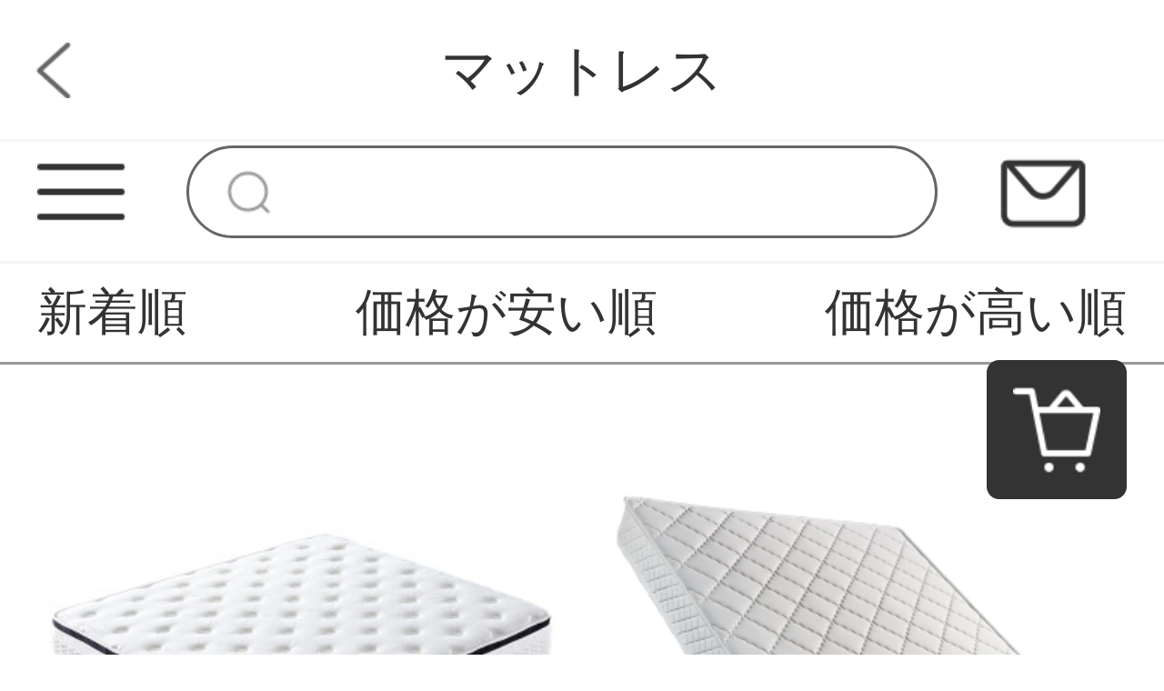

--- FILE ---
content_type: text/html; charset=UTF-8
request_url: https://www.eionews.com/products?category_id=786
body_size: 4859
content:
<!DOCTYPE html>
<html lang="ja">
<head>
    <meta charset="utf-8">
    <meta http-equiv="X-UA-Compatible" content="IE=edge">
    <meta name="viewport" content="width=device-width, initial-scale=1">

    <!-- CSRF Token -->
    <meta name="csrf-token" content="Xs4Q63SYLOytOlloeG0OaB9d5CGVAmvfM6FjBaSJ">

    <title>マットレス</title>
    <meta name="Keywords" content="マットレス">
    <meta name="Description" content="マットレス">

    <!-- Styles -->
    <link href="https://www.eionews.com/css/app.css" rel="stylesheet">
    <link href="https://www.eionews.com/js/layui/css/layui.css" rel="stylesheet">
                <link href="" rel="stylesheet">
                <link href="" rel="stylesheet">
        
    <style>
    .pagination-container {
        width: 80%;
        display: flex;
        justify-content: center;
        margin: 0 auto;
    }

    .pagination {
        display: flex;
        margin: .3rem auto;
    }

    .pagination>li {
        width: .6rem;
        height: .6rem;
        margin-right: .16rem;
        font-size: .24rem;
        text-align: center;
        line-height: .6rem;
        color: #333333;
        background: #f4f4f5;
        border-radius: .08rem;
    }

    .pagination>li>a {
        display: block;
        width: .6rem;
        height: .6rem;
        font-size: .24rem;
        text-align: center;
        line-height: .6rem;
        color: #333333;
        background: #f4f4f5;
        border-radius: .08rem;
    }

    .pagination li .next,
    .pagination li .prev {
        width: .6rem;
        height: .6rem;
        margin-right: .16rem;
        font-size: .24rem;
        text-align: center;
        line-height: .6rem;
        color: #333333;
        background: #f4f4f5;
        border-radius: .08rem;
    }

    .pagination>.active>a,
    .pagination>.active>a:hover,
    .pagination>.active>a:focus,
    .pagination>.active>span,
    .pagination>.active>span:hover,
    .pagination>.active>span:focus {
        color: #ffffff;
        background: #333333;
    }
</style>
    </head>
<body class="sp-style">
    <div id="app" class="products-index-page-mobile">
        
        <!-- 优惠券弹窗 -->
<div class="sp-coupons-box">
    <div class="coupons-item">
        <!-- 领取优惠券成功提示 -->
        <div class="alert"></div>
        <div class="coupons-list"></div>
        <div class="coupons-btn">
            <input class="exit-btn" type="button">
        </div>
        <img class="sp-coupons-01" src="https://www.eionews.com/images/mobile/sp_coupons_11.png">
        <img class="sp-coupons-02" src="https://www.eionews.com/images/mobile/sp_coupons_12.png">
        <img class="sp-coupons-03" src="https://www.eionews.com/images/mobile/sp_coupons_13.png">
    </div>
</div>
        
                    <div class="header-custom-sp">
    <div class="header-custom-sp-content">中島木工</div>
</div>
<div class="header-space-sp"></div>
<div class="header-sp">
    <img class="class" src="https://www.eionews.com/images/mobile/three_lines.png">
    <form action="https://www.eionews.com/products">
        <input class="search" type="search" name="keyword">
    </form>
    <a href="https://www.eionews.com/questions/show">
        <img class="mail" src="https://www.eionews.com/images/mobile/mail.png">
    </a>
</div>
<div class="side-custom-sp">
    <div class="close">
        <img class="close-sile-sp" src="https://www.eionews.com/images/mobile/sile_close_sp.png">
    </div>
    <div class="side-custom-content-sp">
        
                            <a href="https://www.eionews.com/login" class="item">ログイン</a>
                                            <a href="https://www.eionews.com/products?category_id=773" class="item">ソファ</a>
                                                <a href="https://www.eionews.com/products?category_id=774" class="item">ロー テーブル</a>
                                                <a href="https://www.eionews.com/products?category_id=775" class="item">ダイニング テーブル</a>
                                                <a href="https://www.eionews.com/products?category_id=776" class="item">テレビ 台</a>
                                                <a href="https://www.eionews.com/products?category_id=777" class="item">下駄 箱</a>
                                                <a href="https://www.eionews.com/products?category_id=778" class="item">ベッド</a>
                                                <a href="https://www.eionews.com/products?category_id=779" class="item">ワード ローブ</a>
                                                <a href="https://www.eionews.com/products?category_id=780" class="item">ドレッサー</a>
                                                <a href="https://www.eionews.com/products?category_id=781" class="item">ナイト テーブル</a>
                                                <a href="https://www.eionews.com/products?category_id=782" class="item">食器 棚</a>
                                                <a href="https://www.eionews.com/products?category_id=783" class="item">キャビネット</a>
                                                <a href="https://www.eionews.com/products?category_id=784" class="item">本棚</a>
                                                <a href="https://www.eionews.com/products?category_id=785" class="item">椅子</a>
                                                <a href="https://www.eionews.com/products?category_id=786" class="item">マットレス</a>
                                                <a href="https://www.eionews.com/products?category_id=787" class="item">デスク</a>
                            
    </div>
</div>
        
        
        <div class="title-block-sp">
    <a href="javascript:window.history.go(-1)" class="return"></a>
    <span>マットレス</span>
</div>
<div class="vacancy-title-block-sp"></div>
<div class="retrieval-sp">
            <a href="https://www.eionews.com/products?price=&category_id=786&keyword=&is_new=1"><div class="box">新着順</div></a>
        <a href="https://www.eionews.com/products?price=asc&category_id=786&keyword=&is_new="><div class="box ">価格が安い順</div></a>
    <a href="https://www.eionews.com/products?price=desc&category_id=786&keyword=&is_new="><div class="box ">価格が高い順</div></a>
</div>
<div class="result-sp" id="result-sp">
        <a href="https://www.eionews.com/products/80956" class="box">
        <img lay-src="https://www.eionews.com/storage/products/p2/202010/28/original_zHa8ITkblxtvJh7V4tZ3.jpg">
        <div class="name">联匠マットレス天然ラテックスココナッツブラウン環境保護ブラウンマットレス1.8 m 1.5 m静音マットレス通気性環境保護ファブリック天絹ラテックスココナッツブラウンマットレス1800*2000</div>
        <div class="price">¥24,226~</div>
    </a>
        <a href="https://www.eionews.com/products/80955" class="box">
        <img lay-src="https://www.eionews.com/storage/products/p2/202010/28/original_Yv1LJh3mAIM4n5Mz6fvV.png">
        <div class="name">天然ラテックスマット1.8 m/1.5 m独立袋スプリングマットレスラテックスマット22 cm厚ラテックスココナッツブラウン独立スプリングマットレス1500*2000</div>
        <div class="price">¥16,151~</div>
    </a>
        <a href="https://www.eionews.com/products/80954" class="box">
        <img lay-src="https://www.eionews.com/storage/products/p2/202010/28/original_2gDdZf8dktSXU5D7ZQxh.jpg">
        <div class="name">連匠天然ラテックス柔らかいマットレス1.5 m 1.8 mの学生畳環境保護ココナッツのマットレスの両面に寝ることができるラテックスココナッツのマットレス1800*2000</div>
        <div class="price">¥15,930~</div>
    </a>
        <a href="https://www.eionews.com/products/80952" class="box">
        <img lay-src="https://www.eionews.com/storage/products/p2/202010/28/original_B39OoQlrpclZLAtABMap.jpg">
        <div class="name">聯匠純天然全山棕櫚マットレス1.5/1.8メートルのバックライトマット薄いマットレス寝室家具1800*2000</div>
        <div class="price">¥17,514~</div>
    </a>
        <a href="https://www.eionews.com/products/80953" class="box">
        <img lay-src="https://www.eionews.com/storage/products/p2/202010/28/original_Rev0gPqIUFw6QfXugiGO.jpg">
        <div class="name">联匠純天然全山棕櫚マットレス1.5/1.8メートルのバックマットマット薄いマットレス寝室家具1500*2000</div>
        <div class="price">¥17,514~</div>
    </a>
        <a href="https://www.eionews.com/products/80950" class="box">
        <img lay-src="https://www.eionews.com/storage/products/p2/202010/28/original_qU7a8y6I1gH6212A3Vx6.jpg">
        <div class="name">联匠高純度天然ゴムマットレス1.5/1.8 m防ダニ抗菌マットベッドルーム家具1800*2000</div>
        <div class="price">¥19,038~</div>
    </a>
        <a href="https://www.eionews.com/products/80951" class="box">
        <img lay-src="https://www.eionews.com/storage/products/p2/202010/28/original_9NjM3KlLHIQpXpNPRRDZ.jpg">
        <div class="name">立体的で高密度の布団カバーラテックスマットレス9区の独立した静音スプリングマットレスが丈夫で、ちょうど良い両面の寝床マットが立体的で、高密度の純綿ラテックスマットレス1500*2000</div>
        <div class="price">¥24,226~</div>
    </a>
        <a href="https://www.eionews.com/products/80948" class="box">
        <img lay-src="https://www.eionews.com/storage/products/p2/202010/28/original_4hkGGcEBjRPqQOz3pnD1.jpg">
        <div class="name">联匠マットレスマットマットマットマットマットマットマットマットマットマットマットマットマット環境にやさしいブラウンマットとココナッツブラウンのダブルマットレス輸入精鋼スプリングココナッツのマットレス3 Eココナッツのマットレス1800*2000</div>
        <div class="price">¥14,772~</div>
    </a>
        <a href="https://www.eionews.com/products/80949" class="box">
        <img lay-src="https://www.eionews.com/storage/products/p2/202010/28/original_1mMEFdLp5FiYYGSH6Y4E.jpg">
        <div class="name">联匠天然ゴム5 Dマットレスラテックススプリングマットレスプリント生地1.5/1.8メートルマットレス5 Dラテックスマットレス1800*2000</div>
        <div class="price">¥17,301~</div>
    </a>
        <a href="https://www.eionews.com/products/80946" class="box">
        <img lay-src="https://www.eionews.com/storage/products/p2/202010/28/original_XgTmlkbxOjy6eNOS4qoO.jpg">
        <div class="name">天然ラテックスクッション5 D高密度の綿シートラテックスクッション9区の独立静音スプリングマットの小さい羊のラテックスパッドの両面が眠れます。羊のラテックスパッド1800*2000</div>
        <div class="price">¥30,000~</div>
    </a>
        <a href="https://www.eionews.com/products/80947" class="box">
        <img lay-src="https://www.eionews.com/storage/products/p2/202010/28/original_tzHZExNFcvJeQbBHA5wG.jpg">
        <div class="name">高純度天然全ラテックスマットレス1.5/1.8 m防ダニ抗菌マットベッドルーム家具1500*2000</div>
        <div class="price">¥19,038~</div>
    </a>
    </div>
<div class="pagination-container">
    <ul class="pagination">
        
        <li><a                 class="prev"><</a> </li> 
        
        <li class="active"><a href="https://www.eionews.com/products?page=1&category_id=786&keyword=&is_new=&price=">1</a>
        </li>


        
            
            <li><a  class="next">></a></li>
    </ul>
</div>
        
        <div class="footer-item-sp">
    
            <div class="sp-footer-ads">
                            <a href="https://www.curtain21.com/">
                    <img class="class" src="https://www.eionews.com/storage/others/202102/26/1_1614333951_7ypocPXTe2.jpg" alt="オーダーカーテン,カーテン 安い,遮光カーテン">
                </a>
                    </div>
        <div class="item">
        <div class="year">2026年1月</div>
        <div class="week">
            <div class="box">日</div>
            <div class="box">月</div>
            <div class="box">火</div>
            <div class="box">水</div>
            <div class="box">木</div>
            <div class="box">金</div>
            <div class="box">土</div>
        </div>
        <div class="day">
                            <div class="box  "></div>
                            <div class="box  "></div>
                            <div class="box  "></div>
                            <div class="box  "></div>
                            <div class="box  ">1</div>
                            <div class="box  ">2</div>
                            <div class="box  ">3</div>
                            <div class="box  ">4</div>
                            <div class="box  ">5</div>
                            <div class="box  ">6</div>
                            <div class="box  ">7</div>
                            <div class="box  ">8</div>
                            <div class="box  ">9</div>
                            <div class="box  ">10</div>
                            <div class="box  ">11</div>
                            <div class="box  ">12</div>
                            <div class="box  ">13</div>
                            <div class="box  ">14</div>
                            <div class="box  ">15</div>
                            <div class="box  ">16</div>
                            <div class="box  ">17</div>
                            <div class="box  ">18</div>
                            <div class="box  ">19</div>
                            <div class="box  ">20</div>
                            <div class="box  ">21</div>
                            <div class="box  ">22</div>
                            <div class="box  ">23</div>
                            <div class="box  ">24</div>
                            <div class="box  ">25</div>
                            <div class="box  ">26</div>
                            <div class="box  ">27</div>
                            <div class="box  ">28</div>
                            <div class="box  ">29</div>
                            <div class="box  ">30</div>
                            <div class="box  ">31</div>
                    </div>
    </div>
    <div class="tips">
        <div class="block"></div>
        <span>定休日：土日祝</span>
    </div>
    <div class="tips">
        <div class="block"></div>
        <span>ご注文は24時間受付けております</span>
    </div>
</div>
<div class="footer-custom-sp">
            
    </div>        
        
        <div class="suspension-item-sp">
    
            <div class="to-cart">
        <a href="https://www.eionews.com/carts">
            <img src="https://www.eionews.com/images/mobile/to_cart.png">
        </a>
    </div>
        
    <div class="back-to-top">
        <img src="https://www.eionews.com/images/mobile/back-to-top.png">
    </div>
</div>
    </div>
    <!-- Scripts -->
    <script src="https://www.eionews.com/js/app.js"></script>
    <script src="https://www.eionews.com/js/layui/layui.all.js"></script>
    
    <script>
    layui.use('flow', function(){
        var flow = layui.flow;
        flow.lazyimg({
            elem: '#result-sp img'
        }); 
    });
</script>
    <script>
        $(function () {
            // 显示弹窗

            $(".sp-coupons-button").click(function () {
                layer.load(2);
                $('.coupons-content1').remove()
                axios.get('http://www.eionews.com/coupons').then(function (result) {
                    layer.closeAll();
                    if (result.status != 200) {
                        return false;
                    }
                    if (result.data.length === 0) {
                        return false;
                    }
                    let couponsArr = []
                    let language_type = '1'
                    let typeProdut = ''
                    let useInfo = ''
                    let price = ''
                    let type = ''
                    // 循环渲染数据
                    for (key in result.data) {
                        // 判断优惠券类型
                        if (result.data[key].type === 1) {
                            type = "制限無し"
                        } else if (result.data[key].type === 2) {
                            type = "対象商品指定"
                        } else {
                            type = "対象分類指定"
                        }
                        let button = ''
                        if (result.data[key].coupon_histories_count && result.data[key].coupon_histories_count >= result.data[key].per_limit) {
                            button = `<div class="click-btn">
                              <div class="no-coupons">獲得済み</div>
                            </div>`
                        } else {
                            button = `<div class="click-btn">
                                      <input class="coupon-id" type="hidden" value="${result.data[key].id}">
                                      <div class="get-coupons">獲得</div>
                                    </div>`
                        }

                        if (parseInt(language_type) === 1) {
                            typeProdut = `対象商品: ${type}`
                            useInfo = `利用条件: ${result.data[key].min_price}円以上`
                            price = `<span>${result.data[key].price}</span>円OFF: `
                        } else if (parseInt(language_type) === 2) {
                            typeProdut = `対象商品: ${type}`
                            useInfo = `利用条件: ${result.data[key].min_price}円以上`
                            price = `<span>${result.data[key].price}</span>円OFF: `
                        } else {
                            typeProdut = `対象商品: ${type}`
                            useInfo = `利用条件: 円${result.data[key].min_price}以上`
                            price = `<span>円${result.data[key].price}</span>OFF: `
                        }

                        // 判断优惠方式渲染数据
                        if (result.data[key].coupon_type === 1) {
                            couponsArr.push(`<div class="coupons-content">
                                              <div class="coupons-text">
                                                <div class="coupons-detail">
                                                  <p class="coupons-price">${price}</p>
                                                  <p>${typeProdut}</p>
                                                  <p>${useInfo}</p>
                                                </div>
                                              </div>
                                              <div class="right">
                                                ${button}
                                              </div>
                                            </div>`)
                        }
                    }
                    $('.coupons-list').html(couponsArr)
                });
                $(".sp-coupons-box").fadeIn();
                $('html , body').css('overflow', 'hidden')
            });
            // 点击优惠券按钮
            $('.coupons-list').on('click', '.click-btn', function () {
                var id = $(this).children().attr('value');
                var coupons = $(this)
                if (!id) {
                    $('.alert').html('ID未取得').addClass('alert-success').show().delay(1500).fadeOut();
                }
                axios.post('http://www.eionews.com/coupons', {id: id}).then(function (result) {
                    if (result.status !== 200) {
                        $('.alert').html('獲得失敗').addClass('alert-success').show().delay(1500).fadeOut();
                        return false;
                    }
                    if (result.data.code === 419) {
                        $('.alert').html('未登録').addClass('alert-success').show().delay(1500).fadeOut();
                        return false;
                    }
                    if (result.data.code === 4031) {
                        $('.alert').html('獲得済み').addClass('alert-success').show().delay(1500).fadeOut();
                        coupons.html(`<div class="no-coupons">獲得済み</div>`)
                        return false;
                    }
                    if (result.data.code === 4041) {
                        layer.msg('獲得成功')
                    }
                    $('.alert').html('獲得成功').addClass('alert-success').show().delay(1500).fadeOut();
                });
            })
            // 关闭弹窗
            $('.exit-btn').click(function () {
                $(".sp-coupons-box").fadeOut();
                $('html , body').css('overflow', 'auto')
            })
        })
    </script>
    <script>
        $(function () {
            $(document).scroll(function () {
                if ($(document).scrollTop() >= $('.header-space-sp').offset().top) {
                    $('.header-space-sp').css({
                        height: '.9rem'
                    })
                    $('.header-sp').css({
                        position: 'fixed'
                    })
                } else {
                    $('.header-space-sp').css({
                        height: '0'
                    })
                    $('.header-sp').css({
                        position: 'static'
                    })
                }
            })
            $('.header-sp .class').click(function () {
                $('html,body').css({
                    overflow: 'hidden'
                })
                $('.home-page-mobile,.header-sp').animate({
                    left: '100%'
                }, 200)
                $('.side-custom-sp').animate({
                    left: '0'
                }, 200)
            })
            $('.side-custom-sp .close-sile-sp').click(function () {
                setTimeout(function () {
                    $('html,body').css({
                        overflow: 'inherit'
                    })
                }, 200)
                $('.home-page-mobile,.header-sp').animate({
                    left: '0'
                }, 200)
                $('.side-custom-sp').animate({
                    left: '-100%'
                }, 200)
            })
        })
    </script>
<script>
    $(document).scroll(function () {
        if ($(document).scrollTop() >= 200) {
            $('.suspension-item-sp .back-to-top').fadeIn(200)
        } else {
            $('.suspension-item-sp .back-to-top').fadeOut(200)
        }
    })
    $('.suspension-item-sp .back-to-top').click(function () {
            $('html , body').animate({
                scrollTop: 0
            }, 200);
        })
</script>
    <script>
        function resize() {
            var oHtml = document.getElementsByTagName("html")[0];
            var screenW = document.documentElement.offsetWidth || document.body.offsetWidth;
            var initW = 750;
            oHtml.style.fontSize = 100 * screenW / initW + "px";
        }
        window.addEventListener("resize", function() {
            clearTimeout(b),
                b = setTimeout(resize, 300)
        }, !1);
        var b = null;
        resize();
    </script>
<script defer src="https://static.cloudflareinsights.com/beacon.min.js/vcd15cbe7772f49c399c6a5babf22c1241717689176015" integrity="sha512-ZpsOmlRQV6y907TI0dKBHq9Md29nnaEIPlkf84rnaERnq6zvWvPUqr2ft8M1aS28oN72PdrCzSjY4U6VaAw1EQ==" data-cf-beacon='{"version":"2024.11.0","token":"bf4aafa1f77549abb790301f7559b4d7","r":1,"server_timing":{"name":{"cfCacheStatus":true,"cfEdge":true,"cfExtPri":true,"cfL4":true,"cfOrigin":true,"cfSpeedBrain":true},"location_startswith":null}}' crossorigin="anonymous"></script>
</body>
</html>
